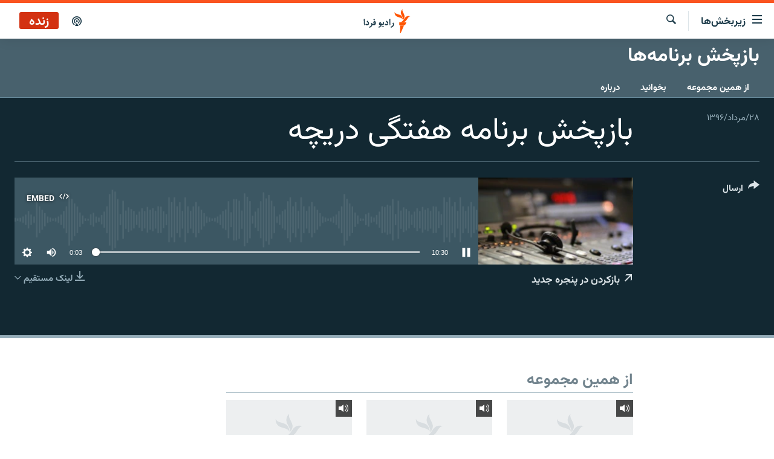

--- FILE ---
content_type: text/html; charset=utf-8
request_url: https://www.radiofarda.com/a/28659999.html
body_size: 10809
content:

<!DOCTYPE html>
<html lang="fa" dir="rtl" class="no-js">
<head>
<link href="/Content/responsive/RFE/fa-IR/RFE-fa-IR.css?&amp;av=0.0.0.0&amp;cb=370" rel="stylesheet"/>
<script src="https://tags.radiofarda.com/rferl-pangea/prod/utag.sync.js"></script>
<link rel="manifest" href="/manifest.json">
<script type="text/javascript">
//a general 'js' detection, must be on top level in <head>, due to CSS performance
document.documentElement.className = "js";
var cacheBuster = "370";
var appBaseUrl = "/";
var imgEnhancerBreakpoints = [0, 144, 256, 408, 650, 1023, 1597];
var isLoggingEnabled = false;
var isPreviewPage = false;
var isLivePreviewPage = false;
if (!isPreviewPage) {
window.RFE = window.RFE || {};
window.RFE.cacheEnabledByParam = window.location.href.indexOf('nocache=1') === -1;
const url = new URL(window.location.href);
const params = new URLSearchParams(url.search);
// Remove the 'nocache' parameter
params.delete('nocache');
// Update the URL without the 'nocache' parameter
url.search = params.toString();
window.history.replaceState(null, '', url.toString());
} else {
window.addEventListener('load', function() {
const links = window.document.links;
for (let i = 0; i < links.length; i++) {
links[i].href = '#';
links[i].target = '_self';
}
})
}
var pwaEnabled = false;
var swCacheDisabled;
</script>
<meta charset="utf-8" />
<title>بازپخش برنامه هفتگی دریچه</title>
<meta name="description" content="" />
<meta name="keywords" content="بازپخش برنامه‌ها, " />
<meta name="viewport" content="width=device-width, initial-scale=1.0" />
<meta http-equiv="X-UA-Compatible" content="IE=edge" />
<meta name="robots" content="max-image-preview:large"><meta property="fb:pages" content="83359068840" />
<link href="https://www.radiofarda.com/a/28659999.html" rel="canonical" />
<meta name="apple-mobile-web-app-title" content="رادیو فردا" />
<meta name="apple-mobile-web-app-status-bar-style" content="black" />
<meta name="apple-itunes-app" content="app-id=483099983, app-argument=//28659999.rtl" />
<meta content="بازپخش برنامه هفتگی دریچه" property="og:title" />
<meta content="article" property="og:type" />
<meta content="https://www.radiofarda.com/a/28659999.html" property="og:url" />
<meta content="رادیو فردا" property="og:site_name" />
<meta content="https://www.facebook.com/radio.farda" property="article:publisher" />
<meta content="https://gdb.rferl.org/01000000-0a00-0242-2e59-08dc1773efb2_w1200_h630.jpg" property="og:image" />
<meta content="1200" property="og:image:width" />
<meta content="630" property="og:image:height" />
<meta content="697492737064603" property="fb:app_id" />
<meta content="player" name="twitter:card" />
<meta content="@RadioFarda_" name="twitter:site" />
<meta content="https://www.radiofarda.com/embed/player/article/28659999.html" name="twitter:player" />
<meta content="435" name="twitter:player:width" />
<meta content="314" name="twitter:player:height" />
<meta content="https://rfe-audio.rferl.org/frd/2017/08/19/20170819-183430-frd079-clip.mp3" name="twitter:player:stream" />
<meta content="audio/mp3; codecs=&quot;mp3&quot;" name="twitter:player:stream:content_type" />
<meta content="بازپخش برنامه هفتگی دریچه" name="twitter:title" />
<meta content="" name="twitter:description" />
<link rel="amphtml" href="https://www.radiofarda.com/amp/28659999.html" />
<script src="/Scripts/responsive/infographics.b?v=dVbZ-Cza7s4UoO3BqYSZdbxQZVF4BOLP5EfYDs4kqEo1&amp;av=0.0.0.0&amp;cb=370"></script>
<script src="/Scripts/responsive/loader.b?v=Q26XNwrL6vJYKjqFQRDnx01Lk2pi1mRsuLEaVKMsvpA1&amp;av=0.0.0.0&amp;cb=370"></script>
<link rel="icon" type="image/svg+xml" href="/Content/responsive/RFE/img/webApp/favicon.svg" />
<link rel="alternate icon" href="/Content/responsive/RFE/img/webApp/favicon.ico" />
<link rel="mask-icon" color="#ea6903" href="/Content/responsive/RFE/img/webApp/favicon_safari.svg" />
<link rel="apple-touch-icon" sizes="152x152" href="/Content/responsive/RFE/img/webApp/ico-152x152.png" />
<link rel="apple-touch-icon" sizes="144x144" href="/Content/responsive/RFE/img/webApp/ico-144x144.png" />
<link rel="apple-touch-icon" sizes="114x114" href="/Content/responsive/RFE/img/webApp/ico-114x114.png" />
<link rel="apple-touch-icon" sizes="72x72" href="/Content/responsive/RFE/img/webApp/ico-72x72.png" />
<link rel="apple-touch-icon-precomposed" href="/Content/responsive/RFE/img/webApp/ico-57x57.png" />
<link rel="icon" sizes="192x192" href="/Content/responsive/RFE/img/webApp/ico-192x192.png" />
<link rel="icon" sizes="128x128" href="/Content/responsive/RFE/img/webApp/ico-128x128.png" />
<meta name="msapplication-TileColor" content="#ffffff" />
<meta name="msapplication-TileImage" content="/Content/responsive/RFE/img/webApp/ico-144x144.png" />
<link rel="preload" href="/Content/responsive/fonts/Vazirmatn-Regular.woff2" type="font/woff2" as="font" crossorigin="anonymous" />
<link rel="alternate" type="application/rss+xml" title="RFE/RL - Top Stories [RSS]" href="/api/" />
<link rel="sitemap" type="application/rss+xml" href="/sitemap.xml" />
</head>
<body class=" nav-no-loaded cc_theme pg-media js-category-to-nav pg-prog nojs-images date-time-enabled">
<script type="text/javascript" >
var analyticsData = {url:"https://www.radiofarda.com/a/28659999.html",property_id:"415",article_uid:"28659999",page_title:"بازپخش برنامه هفتگی دریچه",page_type:"audiofeature",content_type:"audio",subcontent_type:"audiofeature",last_modified:"2017-08-19 18:46:08Z",pub_datetime:"2017-08-19 18:34:30Z",pub_year:"2017",pub_month:"08",pub_day:"19",pub_hour:"18",pub_weekday:"Saturday",section:"بازپخش برنامه‌ها",english_section:"repeat",byline:"",categories:"repeat",domain:"www.radiofarda.com",language:"Persian",language_service:"Radio Farda Arabic",platform:"web",copied:"no",copied_article:"",copied_title:"",runs_js:"Yes",cms_release:"8.44.0.0.370",enviro_type:"prod",slug:"",entity:"RFE",short_language_service:"FAR",platform_short:"W",page_name:"بازپخش برنامه هفتگی دریچه"};
</script>
<noscript><iframe src="https://www.googletagmanager.com/ns.html?id=GTM-WXZBPZ" height="0" width="0" style="display:none;visibility:hidden"></iframe></noscript><script type="text/javascript" data-cookiecategory="analytics">
var gtmEventObject = Object.assign({}, analyticsData, {event: 'page_meta_ready'});window.dataLayer = window.dataLayer || [];window.dataLayer.push(gtmEventObject);
if (top.location === self.location) { //if not inside of an IFrame
var renderGtm = "true";
if (renderGtm === "true") {
(function(w,d,s,l,i){w[l]=w[l]||[];w[l].push({'gtm.start':new Date().getTime(),event:'gtm.js'});var f=d.getElementsByTagName(s)[0],j=d.createElement(s),dl=l!='dataLayer'?'&l='+l:'';j.async=true;j.src='//www.googletagmanager.com/gtm.js?id='+i+dl;f.parentNode.insertBefore(j,f);})(window,document,'script','dataLayer','GTM-WXZBPZ');
}
}
</script>
<!--Analytics tag js version start-->
<script type="text/javascript" data-cookiecategory="analytics">
var utag_data = Object.assign({}, analyticsData, {});
if(typeof(TealiumTagFrom)==='function' && typeof(TealiumTagSearchKeyword)==='function') {
var utag_from=TealiumTagFrom();var utag_searchKeyword=TealiumTagSearchKeyword();
if(utag_searchKeyword!=null && utag_searchKeyword!=='' && utag_data["search_keyword"]==null) utag_data["search_keyword"]=utag_searchKeyword;if(utag_from!=null && utag_from!=='') utag_data["from"]=TealiumTagFrom();}
if(window.top!== window.self&&utag_data.page_type==="snippet"){utag_data.page_type = 'iframe';}
try{if(window.top!==window.self&&window.self.location.hostname===window.top.location.hostname){utag_data.platform = 'self-embed';utag_data.platform_short = 'se';}}catch(e){if(window.top!==window.self&&window.self.location.search.includes("platformType=self-embed")){utag_data.platform = 'cross-promo';utag_data.platform_short = 'cp';}}
(function(a,b,c,d){ a="https://tags.radiofarda.com/rferl-pangea/prod/utag.js"; b=document;c="script";d=b.createElement(c);d.src=a;d.type="text/java"+c;d.async=true; a=b.getElementsByTagName(c)[0];a.parentNode.insertBefore(d,a); })();
</script>
<!--Analytics tag js version end-->
<!-- Analytics tag management NoScript -->
<noscript>
<img style="position: absolute; border: none;" src="https://ssc.radiofarda.com/b/ss/bbgprod,bbgentityrferl/1/G.4--NS/1016713931?pageName=rfe%3afar%3aw%3aaudiofeature%3a%d8%a8%d8%a7%d8%b2%d9%be%d8%ae%d8%b4%20%d8%a8%d8%b1%d9%86%d8%a7%d9%85%d9%87%20%d9%87%d9%81%d8%aa%da%af%db%8c%20%d8%af%d8%b1%db%8c%da%86%d9%87&amp;c6=%d8%a8%d8%a7%d8%b2%d9%be%d8%ae%d8%b4%20%d8%a8%d8%b1%d9%86%d8%a7%d9%85%d9%87%20%d9%87%d9%81%d8%aa%da%af%db%8c%20%d8%af%d8%b1%db%8c%da%86%d9%87&amp;v36=8.44.0.0.370&amp;v6=D=c6&amp;g=https%3a%2f%2fwww.radiofarda.com%2fa%2f28659999.html&amp;c1=D=g&amp;v1=D=g&amp;events=event1&amp;c16=radio%20farda%20arabic&amp;v16=D=c16&amp;c5=repeat&amp;v5=D=c5&amp;ch=%d8%a8%d8%a7%d8%b2%d9%be%d8%ae%d8%b4%20%d8%a8%d8%b1%d9%86%d8%a7%d9%85%d9%87%e2%80%8c%d9%87%d8%a7&amp;c15=persian&amp;v15=D=c15&amp;c4=audio&amp;v4=D=c4&amp;c14=28659999&amp;v14=D=c14&amp;v20=no&amp;c17=web&amp;v17=D=c17&amp;mcorgid=518abc7455e462b97f000101%40adobeorg&amp;server=www.radiofarda.com&amp;pageType=D=c4&amp;ns=bbg&amp;v29=D=server&amp;v25=rfe&amp;v30=415&amp;v105=D=User-Agent " alt="analytics" width="1" height="1" /></noscript>
<!-- End of Analytics tag management NoScript -->
<!--*** Accessibility links - For ScreenReaders only ***-->
<section>
<div class="sr-only">
<h2>لینک‌های قابلیت دسترسی</h2>
<ul>
<li><a href="#content" data-disable-smooth-scroll="1">بازگشت</a></li>
<li><a href="#navigation" data-disable-smooth-scroll="1">بازگشت به منوی اصلی</a></li>
<li><a href="#txtHeaderSearch" data-disable-smooth-scroll="1">رفتن به صفحه جستجو</a></li>
</ul>
</div>
</section>
<div dir="rtl">
<div id="page">
<aside>
<div class="ctc-message pos-fix">
<div class="ctc-message__inner">لینک در حافظه موقت دستگاه ذخیره شده است</div>
</div>
</aside>
<div class="hdr-20 hdr-20--big">
<div class="hdr-20__inner">
<div class="hdr-20__max pos-rel">
<div class="hdr-20__side hdr-20__side--primary d-flex">
<label data-for="main-menu-ctrl" data-switcher-trigger="true" data-switch-target="main-menu-ctrl" class="burger hdr-trigger pos-rel trans-trigger" data-trans-evt="click" data-trans-id="menu">
<span class="ico ico-close hdr-trigger__ico hdr-trigger__ico--close burger__ico burger__ico--close"></span>
<span class="ico ico-menu hdr-trigger__ico hdr-trigger__ico--open burger__ico burger__ico--open"></span>
<span class="burger__label">زیربخش‌ها</span>
</label>
<div class="menu-pnl pos-fix trans-target" data-switch-target="main-menu-ctrl" data-trans-id="menu">
<div class="menu-pnl__inner">
<nav class="main-nav menu-pnl__item menu-pnl__item--first">
<ul class="main-nav__list accordeon" data-analytics-tales="false" data-promo-name="link" data-location-name="nav,secnav">
<li class="main-nav__item">
<a class="main-nav__item-name main-nav__item-name--link" href="/p/2831.html" title="صفحه اصلی" data-item-name="homepage" >صفحه اصلی</a>
</li>
<li class="main-nav__item">
<a class="main-nav__item-name main-nav__item-name--link" href="/iran" title="ایران" data-item-name="iran-news" >ایران</a>
</li>
<li class="main-nav__item">
<a class="main-nav__item-name main-nav__item-name--link" href="/world" title="جهان" data-item-name="world" >جهان</a>
</li>
<li class="main-nav__item accordeon__item" data-switch-target="menu-item-2999">
<label class="main-nav__item-name main-nav__item-name--label accordeon__control-label" data-switcher-trigger="true" data-for="menu-item-2999">
رادیو
<span class="ico ico-chevron-down main-nav__chev"></span>
</label>
<div class="main-nav__sub-list">
<a class="main-nav__item-name main-nav__item-name--link main-nav__item-name--sub" href="/schedule/radio.html#live-now" title="انتخاب کنید و بشنوید" >انتخاب کنید و بشنوید</a>
<a class="main-nav__item-name main-nav__item-name--link main-nav__item-name--sub" href="/radio-programs" title="برنامه‌های رادیویی" data-item-name="radio_programs" >برنامه‌های رادیویی</a>
<a class="main-nav__item-name main-nav__item-name--link main-nav__item-name--sub" href="/radio/digitalaudio" title="فرکانس‌ها" >فرکانس‌ها</a>
</div>
</li>
<li class="main-nav__item">
<a class="main-nav__item-name main-nav__item-name--link" href="/farda-podcasts" title="پادکست" data-item-name="podcasts" >پادکست</a>
</li>
<li class="main-nav__item accordeon__item" data-switch-target="menu-item-670">
<label class="main-nav__item-name main-nav__item-name--label accordeon__control-label" data-switcher-trigger="true" data-for="menu-item-670">
چندرسانه‌ای
<span class="ico ico-chevron-down main-nav__chev"></span>
</label>
<div class="main-nav__sub-list">
<a class="main-nav__item-name main-nav__item-name--link main-nav__item-name--sub" href="/photogalleries" title="گزارش‌های تصویری" data-item-name="photogallery" >گزارش‌های تصویری</a>
<a class="main-nav__item-name main-nav__item-name--link main-nav__item-name--sub" href="/video-reports" title="گزارش‌های ویدئویی" data-item-name="multimedia_video" >گزارش‌های ویدئویی</a>
</div>
</li>
<li class="main-nav__item">
<a class="main-nav__item-name main-nav__item-name--link" href="/tell-me" title="زنان فردا" data-item-name="Tell me" >زنان فردا</a>
</li>
</ul>
</nav>
<div class="menu-pnl__item">
<a href="https://en.radiofarda.com" class="menu-pnl__item-link" alt="English">English</a>
</div>
<div class="menu-pnl__item menu-pnl__item--social">
<h5 class="menu-pnl__sub-head">به ما بپیوندید</h5>
<a href="https://www.facebook.com/radio.farda" title="در فیس‌بوک به ما بپیوندید" data-analytics-text="follow_on_facebook" class="btn btn--rounded btn--social-inverted menu-pnl__btn js-social-btn btn-facebook" target="_blank" rel="noopener">
<span class="ico ico-facebook-alt ico--rounded"></span>
</a>
<a href="https://telegram.me/radiofarda" title="در تلگرام به ما بپیوندید" data-analytics-text="follow_on_telegram" class="btn btn--rounded btn--social-inverted menu-pnl__btn js-social-btn btn-telegram" target="_blank" rel="noopener">
<span class="ico ico-telegram ico--rounded"></span>
</a>
<a href="https://twitter.com/radiofarda_" title="در ایکس به ما بپیوندید" data-analytics-text="follow_on_twitter" class="btn btn--rounded btn--social-inverted menu-pnl__btn js-social-btn btn-twitter" target="_blank" rel="noopener">
<span class="ico ico-twitter ico--rounded"></span>
</a>
<a href="https://www.youtube.com/user/TheRadiofarda" title="در یوتیوب ما را دنبال کنید" data-analytics-text="follow_on_youtube" class="btn btn--rounded btn--social-inverted menu-pnl__btn js-social-btn btn-youtube" target="_blank" rel="noopener">
<span class="ico ico-youtube ico--rounded"></span>
</a>
<a href="https://soundcloud.com/radio-farda" title="در ساوندکلاود دنبال کنید" data-analytics-text="follow_on_soundcloud" class="btn btn--rounded btn--social-inverted menu-pnl__btn js-social-btn btn-soundcloud" target="_blank" rel="noopener">
<span class="ico ico-soundcloud ico--rounded"></span>
</a>
<a href="https://instagram.com/radiofarda/" title="در اینستاگرام دنبال کنید" data-analytics-text="follow_on_instagram" class="btn btn--rounded btn--social-inverted menu-pnl__btn js-social-btn btn-instagram" target="_blank" rel="noopener">
<span class="ico ico-instagram ico--rounded"></span>
</a>
<a href="https://www.threads.net/@radiofarda" title="در تردز به ما بپیوندید" data-analytics-text="follow_on_threads" class="btn btn--rounded btn--social-inverted menu-pnl__btn js-social-btn btn-threads" target="_blank" rel="noopener">
<span class="ico ico-threads ico--rounded"></span>
</a>
</div>
<div class="menu-pnl__item">
<a href="/navigation/allsites" class="menu-pnl__item-link">
<span class="ico ico-languages "></span>
زبان‌های دیگر
</a>
</div>
</div>
</div>
<label data-for="top-search-ctrl" data-switcher-trigger="true" data-switch-target="top-search-ctrl" class="top-srch-trigger hdr-trigger">
<span class="ico ico-close hdr-trigger__ico hdr-trigger__ico--close top-srch-trigger__ico top-srch-trigger__ico--close"></span>
<span class="ico ico-search hdr-trigger__ico hdr-trigger__ico--open top-srch-trigger__ico top-srch-trigger__ico--open"></span>
</label>
<div class="srch-top srch-top--in-header" data-switch-target="top-search-ctrl">
<div class="container">
<form action="/s" class="srch-top__form srch-top__form--in-header" id="form-topSearchHeader" method="get" role="search"><label for="txtHeaderSearch" class="sr-only">جستجو</label>
<input type="text" id="txtHeaderSearch" name="k" placeholder=" جستجو ..." accesskey="s" value="" class="srch-top__input analyticstag-event" onkeydown="if (event.keyCode === 13) { FireAnalyticsTagEventOnSearch('search', $dom.get('#txtHeaderSearch')[0].value) }" />
<button title="جستجو" type="submit" class="btn btn--top-srch analyticstag-event" onclick="FireAnalyticsTagEventOnSearch('search', $dom.get('#txtHeaderSearch')[0].value) ">
<span class="ico ico-search"></span>
</button></form>
</div>
</div>
<a href="/" class="main-logo-link">
<img src="/Content/responsive/RFE/fa-IR/img/logo-compact.svg" class="main-logo main-logo--comp" alt="site logo">
<img src="/Content/responsive/RFE/fa-IR/img/logo.svg" class="main-logo main-logo--big" alt="site logo">
</a>
</div>
<div class="hdr-20__side hdr-20__side--secondary d-flex">
<a href="/p/3021.html" title="پادکست" class="hdr-20__secondary-item" data-item-name="podcast">
<span class="ico ico-podcast hdr-20__secondary-icon"></span>
</a>
<a href="/s" title="جستجو" class="hdr-20__secondary-item hdr-20__secondary-item--search" data-item-name="search">
<span class="ico ico-search hdr-20__secondary-icon hdr-20__secondary-icon--search"></span>
</a>
<div class="hdr-20__secondary-item live-b-drop">
<div class="live-b-drop__off">
<a href="/live" class="live-b-drop__link" title="زنده" data-item-name="live">
<span class="badge badge--live-btn badge--live">
زنده
</span>
</a>
</div>
<div class="live-b-drop__on hidden">
<label data-for="live-ctrl" data-switcher-trigger="true" data-switch-target="live-ctrl" class="live-b-drop__label pos-rel">
<span class="badge badge--live badge--live-btn">
زنده
</span>
<span class="ico ico-close live-b-drop__label-ico live-b-drop__label-ico--close"></span>
</label>
<div class="live-b-drop__panel" id="targetLivePanelDiv" data-switch-target="live-ctrl"></div>
</div>
</div>
<div class="srch-bottom">
<form action="/s" class="srch-bottom__form d-flex" id="form-bottomSearch" method="get" role="search"><label for="txtSearch" class="sr-only">جستجو</label>
<input type="search" id="txtSearch" name="k" placeholder=" جستجو ..." accesskey="s" value="" class="srch-bottom__input analyticstag-event" onkeydown="if (event.keyCode === 13) { FireAnalyticsTagEventOnSearch('search', $dom.get('#txtSearch')[0].value) }" />
<button title="جستجو" type="submit" class="btn btn--bottom-srch analyticstag-event" onclick="FireAnalyticsTagEventOnSearch('search', $dom.get('#txtSearch')[0].value) ">
<span class="ico ico-search"></span>
</button></form>
</div>
</div>
<img src="/Content/responsive/RFE/fa-IR/img/logo-print.gif" class="logo-print" alt="site logo">
<img src="/Content/responsive/RFE/fa-IR/img/logo-print_color.png" class="logo-print logo-print--color" alt="site logo">
</div>
</div>
</div>
<script>
if (document.body.className.indexOf('pg-home') > -1) {
var nav2In = document.querySelector('.hdr-20__inner');
var nav2Sec = document.querySelector('.hdr-20__side--secondary');
var secStyle = window.getComputedStyle(nav2Sec);
if (nav2In && window.pageYOffset < 150 && secStyle['position'] !== 'fixed') {
nav2In.classList.add('hdr-20__inner--big')
}
}
</script>
<div class="c-hlights c-hlights--breaking c-hlights--no-item" data-hlight-display="mobile,desktop">
<div class="c-hlights__wrap container p-0">
<div class="c-hlights__nav">
<a role="button" href="#" title="قبلی">
<span class="ico ico-chevron-backward m-0"></span>
<span class="sr-only">قبلی</span>
</a>
<a role="button" href="#" title="بعدی">
<span class="ico ico-chevron-forward m-0"></span>
<span class="sr-only">بعدی</span>
</a>
</div>
<span class="c-hlights__label">
<span class="">خبر فوری</span>
<span class="switcher-trigger">
<label data-for="more-less-1" data-switcher-trigger="true" class="switcher-trigger__label switcher-trigger__label--more p-b-0" title="بیشتر بخوانید">
<span class="ico ico-chevron-down"></span>
</label>
<label data-for="more-less-1" data-switcher-trigger="true" class="switcher-trigger__label switcher-trigger__label--less p-b-0" title="بازگشت">
<span class="ico ico-chevron-up"></span>
</label>
</span>
</span>
<ul class="c-hlights__items switcher-target" data-switch-target="more-less-1">
</ul>
</div>
</div> <div class="date-time-area ">
<div class="container">
<span class="date-time">
پنجشنبه ۲ بهمن ۱۴۰۴ تهران ۱۹:۰۱
</span>
</div>
</div>
<div id="content">
<div class="prog-hdr">
<div class="container">
<a href="/program-replay" class="prog-hdr__link">
<h1 class="title pg-title title--program">بازپخش برنامه‌ها</h1>
</a>
</div>
<div class="nav-tabs nav-tabs--level-1 nav-tabs--prog-hdr nav-tabs--full">
<div class="container">
<div class="row">
<div class="nav-tabs__inner swipe-slide">
<ul class="nav-tabs__list swipe-slide__inner" role="tablist">
<li class="nav-tabs__item nav-tabs__item--prog-hdr nav-tabs__item--full">
<a href="/program-replay/episodes">از همین مجموعه</a>
</li>
<li class="nav-tabs__item nav-tabs__item--prog-hdr nav-tabs__item--full">
<a href="/program-replay/articles">بخوانید</a>
</li>
<li class="nav-tabs__item nav-tabs__item--prog-hdr nav-tabs__item--full">
<a href="/program-replay/about">درباره</a>
</li>
</ul>
</div>
</div>
</div>
</div>
</div>
<div class="media-container">
<div class="container">
<div class="hdr-container">
<div class="row">
<div class="col-title col-xs-12 col-md-10 col-lg-10 pull-right"> <h1 class="">
بازپخش برنامه هفتگی دریچه
</h1>
</div><div class="col-publishing-details col-xs-12 col-md-2 pull-left"> <div class="publishing-details ">
<div class="published">
<span class="date" >
<time pubdate="pubdate" datetime="2017-08-19T22:04:30+03:30">
۲۸/مرداد/۱۳۹۶
</time>
</span>
</div>
</div>
</div><div class="col-lg-12 separator"> <div class="separator">
<hr class="title-line" />
</div>
</div><div class="col-multimedia col-xs-12 col-md-10 pull-right"> <div class="media-pholder media-pholder--audio ">
<div class="c-sticky-container" data-poster="https://gdb.rferl.org/47fa2f5d-25f4-4bd0-8a7e-7bc5d5a8b165_w250_r1.jpg">
<div class="c-sticky-element" data-sp_api="pangea-video" data-persistent data-persistent-browse-out >
<div class="c-mmp c-mmp--enabled c-mmp--loading c-mmp--audio c-mmp--detail c-mmp--has-poster c-sticky-element__swipe-el"
data-player_id="" data-title="بازپخش برنامه هفتگی دریچه" data-hide-title="False"
data-breakpoint_s="320" data-breakpoint_m="640" data-breakpoint_l="992"
data-hlsjs-src="/Scripts/responsive/hls.b"
data-bypass-dash-for-vod="true"
data-bypass-dash-for-live-video="true"
data-bypass-dash-for-live-audio="true"
id="player28659999">
<div class="c-mmp__poster js-poster">
<img src="https://gdb.rferl.org/47fa2f5d-25f4-4bd0-8a7e-7bc5d5a8b165_w250_r1.jpg" alt="بازپخش برنامه هفتگی دریچه" title="بازپخش برنامه هفتگی دریچه" class="c-mmp__poster-image-h" />
</div>
<a class="c-mmp__fallback-link" href="https://rfe-audio.rferl.org/frd/2017/08/19/20170819-183430-frd079-clip.mp3">
<span class="c-mmp__fallback-link-icon">
<span class="ico ico-audio"></span>
</span>
</a>
<div class="c-spinner">
<img src="/Content/responsive/img/player-spinner.png" alt="please wait" title="please wait" />
</div>
<div class="c-mmp__player">
<audio src="https://rfe-audio.rferl.org/frd/2017/08/19/20170819-183430-frd079-clip.mp3" data-fallbacksrc="" data-fallbacktype="" data-type="audio/mp3" data-info="32 kbps" data-sources="[{&quot;AmpSrc&quot;:&quot;https://rfe-audio.rferl.org/frd/2017/08/19/20170819-183430-frd079-clip_hq.mp3&quot;,&quot;Src&quot;:&quot;https://rfe-audio.rferl.org/frd/2017/08/19/20170819-183430-frd079-clip_hq.mp3&quot;,&quot;Type&quot;:&quot;audio/mp3&quot;,&quot;DataInfo&quot;:&quot;128 kbps&quot;,&quot;Url&quot;:null,&quot;BlockAutoTo&quot;:null,&quot;BlockAutoFrom&quot;:null}]" data-pub_datetime="2017-08-19 23:04:30Z" data-lt-on-play="0" data-lt-url="" data-autoplay data-preload webkit-playsinline="webkit-playsinline" playsinline="playsinline" style="width:100%;height:140px" title="بازپخش برنامه هفتگی دریچه">
</audio>
</div>
<div class="c-mmp__overlay c-mmp__overlay--title c-mmp__overlay--partial c-mmp__overlay--disabled c-mmp__overlay--slide-from-top js-c-mmp__title-overlay">
<span class="c-mmp__overlay-actions c-mmp__overlay-actions-top js-overlay-actions">
<span class="c-mmp__overlay-actions-link c-mmp__overlay-actions-link--embed js-btn-embed-overlay" title="Embed">
<span class="c-mmp__overlay-actions-link-ico ico ico-embed-code"></span>
<span class="c-mmp__overlay-actions-link-text">Embed</span>
</span>
<span class="c-mmp__overlay-actions-link c-mmp__overlay-actions-link--close-sticky c-sticky-element__close-el" title="close">
<span class="c-mmp__overlay-actions-link-ico ico ico-close"></span>
</span>
</span>
<div class="c-mmp__overlay-title js-overlay-title">
<h5 class="c-mmp__overlay-media-title">
<a class="js-media-title-link" href="/a/28659999.html" target="_blank" rel="noopener" title="بازپخش برنامه هفتگی دریچه">بازپخش برنامه هفتگی دریچه</a>
</h5>
</div>
</div>
<div class="c-mmp__overlay c-mmp__overlay--sharing c-mmp__overlay--disabled c-mmp__overlay--slide-from-bottom js-c-mmp__sharing-overlay">
<span class="c-mmp__overlay-actions">
<span class="c-mmp__overlay-actions-link c-mmp__overlay-actions-link--embed js-btn-embed-overlay" title="Embed">
<span class="c-mmp__overlay-actions-link-ico ico ico-embed-code"></span>
<span class="c-mmp__overlay-actions-link-text">Embed</span>
</span>
<span class="c-mmp__overlay-actions-link c-mmp__overlay-actions-link--close js-btn-close-overlay" title="close">
<span class="c-mmp__overlay-actions-link-ico ico ico-close"></span>
</span>
</span>
<div class="c-mmp__overlay-tabs">
<div class="c-mmp__overlay-tab c-mmp__overlay-tab--disabled c-mmp__overlay-tab--slide-backward js-tab-embed-overlay" data-trigger="js-btn-embed-overlay" data-embed-source="//www.radiofarda.com/embed/player/0/28659999.html?type=audio" role="form">
<div class="c-mmp__overlay-body c-mmp__overlay-body--centered-vertical">
<div class="column">
<div class="c-mmp__status-msg ta-c js-message-embed-code-copied" role="tooltip">
The code has been copied to your clipboard.
</div>
<div class="c-mmp__form-group ta-c">
<input type="text" name="embed_code" class="c-mmp__input-text js-embed-code" dir="ltr" value="" readonly />
<span class="c-mmp__input-btn js-btn-copy-embed-code" title="Copy to clipboard"><span class="ico ico-content-copy"></span></span>
</div>
</div>
</div>
</div>
<div class="c-mmp__overlay-tab c-mmp__overlay-tab--disabled c-mmp__overlay-tab--slide-forward js-tab-sharing-overlay" data-trigger="js-btn-sharing-overlay" role="form">
<div class="c-mmp__overlay-body c-mmp__overlay-body--centered-vertical">
<div class="column">
<div class="c-mmp__status-msg ta-c js-message-share-url-copied" role="tooltip">
The URL has been copied to your clipboard
</div>
<div class="not-apply-to-sticky audio-fl-bwd">
<aside class="player-content-share share share--mmp" role="complementary"
data-share-url="https://www.radiofarda.com/a/28659999.html" data-share-title="بازپخش برنامه هفتگی دریچه" data-share-text="">
<ul class="share__list">
<li class="share__item">
<a href="https://facebook.com/sharer.php?u=https%3a%2f%2fwww.radiofarda.com%2fa%2f28659999.html"
data-analytics-text="share_on_facebook"
title="Facebook" target="_blank"
class="btn bg-transparent js-social-btn">
<span class="ico ico-facebook fs_xl "></span>
</a>
</li>
<li class="share__item">
<a href="https://twitter.com/share?url=https%3a%2f%2fwww.radiofarda.com%2fa%2f28659999.html&amp;text=%d8%a8%d8%a7%d8%b2%d9%be%d8%ae%d8%b4+%d8%a8%d8%b1%d9%86%d8%a7%d9%85%d9%87+%d9%87%d9%81%d8%aa%da%af%db%8c+%d8%af%d8%b1%db%8c%da%86%d9%87"
data-analytics-text="share_on_twitter"
title="X (Twitter)" target="_blank"
class="btn bg-transparent js-social-btn">
<span class="ico ico-twitter fs_xl "></span>
</a>
</li>
<li class="share__item">
<a href="/a/28659999.html" title="Share this media" class="btn bg-transparent" target="_blank" rel="noopener">
<span class="ico ico-ellipsis fs_xl "></span>
</a>
</li>
</ul>
</aside>
</div>
<hr class="c-mmp__separator-line audio-fl-bwd xs-hidden s-hidden" />
<div class="c-mmp__form-group ta-c audio-fl-bwd xs-hidden s-hidden">
<input type="text" name="share_url" class="c-mmp__input-text js-share-url" value="https://www.radiofarda.com/a/28659999.html" dir="ltr" readonly />
<span class="c-mmp__input-btn js-btn-copy-share-url" title="Copy to clipboard"><span class="ico ico-content-copy"></span></span>
</div>
</div>
</div>
</div>
</div>
</div>
<div class="c-mmp__overlay c-mmp__overlay--settings c-mmp__overlay--disabled c-mmp__overlay--slide-from-bottom js-c-mmp__settings-overlay">
<span class="c-mmp__overlay-actions">
<span class="c-mmp__overlay-actions-link c-mmp__overlay-actions-link--close js-btn-close-overlay" title="close">
<span class="c-mmp__overlay-actions-link-ico ico ico-close"></span>
</span>
</span>
<div class="c-mmp__overlay-body c-mmp__overlay-body--centered-vertical">
<div class="column column--scrolling js-sources"></div>
</div>
</div>
<div class="c-mmp__overlay c-mmp__overlay--disabled js-c-mmp__disabled-overlay">
<div class="c-mmp__overlay-body c-mmp__overlay-body--centered-vertical">
<div class="column">
<p class="ta-c"><span class="ico ico-clock"></span>No media source currently available</p>
</div>
</div>
</div>
<div class="c-mmp__cpanel-container js-cpanel-container">
<div class="c-mmp__cpanel c-mmp__cpanel--hidden">
<div class="c-mmp__cpanel-playback-controls">
<span class="c-mmp__cpanel-btn c-mmp__cpanel-btn--play js-btn-play" title="play">
<span class="ico ico-play m-0"></span>
</span>
<span class="c-mmp__cpanel-btn c-mmp__cpanel-btn--pause js-btn-pause" title="pause">
<span class="ico ico-pause m-0"></span>
</span>
</div>
<div class="c-mmp__cpanel-progress-controls">
<span class="c-mmp__cpanel-progress-controls-current-time js-current-time" dir="ltr">0:00</span>
<span class="c-mmp__cpanel-progress-controls-duration js-duration" dir="ltr">
0:10:30
</span>
<span class="c-mmp__indicator c-mmp__indicator--horizontal" dir="ltr">
<span class="c-mmp__indicator-lines js-progressbar">
<span class="c-mmp__indicator-line c-mmp__indicator-line--range js-playback-range" style="width:100%"></span>
<span class="c-mmp__indicator-line c-mmp__indicator-line--buffered js-playback-buffered" style="width:0%"></span>
<span class="c-mmp__indicator-line c-mmp__indicator-line--tracked js-playback-tracked" style="width:0%"></span>
<span class="c-mmp__indicator-line c-mmp__indicator-line--played js-playback-played" style="width:0%"></span>
<span class="c-mmp__indicator-line c-mmp__indicator-line--live js-playback-live"><span class="strip"></span></span>
<span class="c-mmp__indicator-btn ta-c js-progressbar-btn">
<button class="c-mmp__indicator-btn-pointer" type="button"></button>
</span>
<span class="c-mmp__badge c-mmp__badge--tracked-time c-mmp__badge--hidden js-progressbar-indicator-badge" dir="ltr" style="left:0%">
<span class="c-mmp__badge-text js-progressbar-indicator-badge-text">0:00</span>
</span>
</span>
</span>
</div>
<div class="c-mmp__cpanel-additional-controls">
<span class="c-mmp__cpanel-additional-controls-volume js-volume-controls">
<span class="c-mmp__cpanel-btn c-mmp__cpanel-btn--volume js-btn-volume" title="volume">
<span class="ico ico-volume-unmuted m-0"></span>
</span>
<span class="c-mmp__indicator c-mmp__indicator--vertical js-volume-panel" dir="ltr">
<span class="c-mmp__indicator-lines js-volumebar">
<span class="c-mmp__indicator-line c-mmp__indicator-line--range js-volume-range" style="height:100%"></span>
<span class="c-mmp__indicator-line c-mmp__indicator-line--volume js-volume-level" style="height:0%"></span>
<span class="c-mmp__indicator-slider">
<span class="c-mmp__indicator-btn ta-c c-mmp__indicator-btn--hidden js-volumebar-btn">
<button class="c-mmp__indicator-btn-pointer" type="button"></button>
</span>
</span>
</span>
</span>
</span>
<div class="c-mmp__cpanel-additional-controls-settings js-settings-controls">
<span class="c-mmp__cpanel-btn c-mmp__cpanel-btn--settings-overlay js-btn-settings-overlay" title="source switch">
<span class="ico ico-settings m-0"></span>
</span>
<span class="c-mmp__cpanel-btn c-mmp__cpanel-btn--settings-expand js-btn-settings-expand" title="source switch">
<span class="ico ico-settings m-0"></span>
</span>
<div class="c-mmp__expander c-mmp__expander--sources js-c-mmp__expander--sources">
<div class="c-mmp__expander-content js-sources"></div>
</div>
</div>
</div>
</div>
</div>
</div>
</div>
</div>
<div class="media-download">
<div class="simple-menu">
<span class="handler">
<span class="ico ico-download"></span>
<span class="label">لینک مستقیم</span>
<span class="ico ico-chevron-down"></span>
</span>
<div class="inner">
<ul class="subitems">
<li class="subitem">
<a href="https://rfe-audio.rferl.org/frd/2017/08/19/20170819-183430-frd079-clip.mp3?download=1" title="32 kbps | MP3" class="handler"
onclick="FireAnalyticsTagEventOnDownload(this, 'audio', 28659999, 'بازپخش برنامه هفتگی دریچه', null, '', '2017', '08', '19')">
32 kbps | MP3
</a>
</li>
<li class="subitem">
<a href="https://rfe-audio.rferl.org/frd/2017/08/19/20170819-183430-frd079-clip_hq.mp3?download=1" title="128 kbps | MP3" class="handler"
onclick="FireAnalyticsTagEventOnDownload(this, 'audio', 28659999, 'بازپخش برنامه هفتگی دریچه', null, '', '2017', '08', '19')">
128 kbps | MP3
</a>
</li>
</ul>
</div>
</div>
</div>
<button class="btn btn--link btn-popout-player" data-default-display="block" data-popup-url="/pp/28659999/ppt0.html" title="بازکردن در پنجره جدید">
<span class="ico ico-arrow-top-right"></span>
<span class="text">بازکردن در پنجره جدید</span>
</button>
</div>
</div><div class="col-xs-12 col-md-2 col-lg-2 pull-left"> <div class="links">
<p class="buttons link-content-sharing p-0 ">
<button class="btn btn--link btn-content-sharing p-t-0 " id="btnContentSharing" value="text" role="Button" type="" title="گزینه‌های بیشتر برای ارسال">
<span class="ico ico-share ico--l"></span>
<span class="btn__text ">
ارسال
</span>
</button>
</p>
<aside class="content-sharing js-content-sharing " role="complementary"
data-share-url="https://www.radiofarda.com/a/28659999.html" data-share-title="بازپخش برنامه هفتگی دریچه" data-share-text="">
<div class="content-sharing__popover">
<h6 class="content-sharing__title">ارسال</h6>
<button href="#close" id="btnCloseSharing" class="btn btn--text-like content-sharing__close-btn">
<span class="ico ico-close ico--l"></span>
</button>
<ul class="content-sharing__list">
<li class="content-sharing__item">
<div class="ctc ">
<input type="text" class="ctc__input" readonly="readonly">
<a href="" js-href="https://www.radiofarda.com/a/28659999.html" class="content-sharing__link ctc__button">
<span class="ico ico-copy-link ico--rounded ico--l"></span>
<span class="content-sharing__link-text">دریافت لینک</span>
</a>
</div>
</li>
<li class="content-sharing__item">
<a href="https://facebook.com/sharer.php?u=https%3a%2f%2fwww.radiofarda.com%2fa%2f28659999.html"
data-analytics-text="share_on_facebook"
title="Facebook" target="_blank"
class="content-sharing__link js-social-btn">
<span class="ico ico-facebook ico--rounded ico--l"></span>
<span class="content-sharing__link-text">Facebook</span>
</a>
</li>
<li class="content-sharing__item">
<a href="https://telegram.me/share/url?url=https%3a%2f%2fwww.radiofarda.com%2fa%2f28659999.html"
data-analytics-text="share_on_telegram"
title="Telegram" target="_blank"
class="content-sharing__link js-social-btn">
<span class="ico ico-telegram ico--rounded ico--l"></span>
<span class="content-sharing__link-text">Telegram</span>
</a>
</li>
<li class="content-sharing__item">
<a href="https://twitter.com/share?url=https%3a%2f%2fwww.radiofarda.com%2fa%2f28659999.html&amp;text=%d8%a8%d8%a7%d8%b2%d9%be%d8%ae%d8%b4+%d8%a8%d8%b1%d9%86%d8%a7%d9%85%d9%87+%d9%87%d9%81%d8%aa%da%af%db%8c+%d8%af%d8%b1%db%8c%da%86%d9%87"
data-analytics-text="share_on_twitter"
title="X (Twitter)" target="_blank"
class="content-sharing__link js-social-btn">
<span class="ico ico-twitter ico--rounded ico--l"></span>
<span class="content-sharing__link-text">X (Twitter)</span>
</a>
</li>
<li class="content-sharing__item">
<a href="https://www.balatarin.com/links/submit?phase=2&amp;url=https%3a%2f%2fwww.radiofarda.com%2fa%2f28659999.html"
data-analytics-text="share_on_balatarin"
title="Balatarin" target="_blank"
class="content-sharing__link js-social-btn">
<span class="ico ico-balatarin ico--rounded ico--l"></span>
<span class="content-sharing__link-text">Balatarin</span>
</a>
</li>
<li class="content-sharing__item visible-xs-inline-block visible-sm-inline-block">
<a href="whatsapp://send?text=https%3a%2f%2fwww.radiofarda.com%2fa%2f28659999.html"
data-analytics-text="share_on_whatsapp"
title="WhatsApp" target="_blank"
class="content-sharing__link js-social-btn">
<span class="ico ico-whatsapp ico--rounded ico--l"></span>
<span class="content-sharing__link-text">WhatsApp</span>
</a>
</li>
<li class="content-sharing__item">
<a href="mailto:?body=https%3a%2f%2fwww.radiofarda.com%2fa%2f28659999.html&amp;subject=بازپخش برنامه هفتگی دریچه"
title="Email"
class="content-sharing__link ">
<span class="ico ico-email ico--rounded ico--l"></span>
<span class="content-sharing__link-text">Email</span>
</a>
</li>
</ul>
</div>
</aside>
</div>
</div>
</div>
</div>
</div>
</div>
<div class="container">
<div class="body-container">
<div class="row">
<div class="col-xs-12 col-md-7 col-md-offset-2 pull-left"> <div class="content-offset">
<div class="media-block-wrap">
<h2 class="section-head">از همین مجموعه</h2>
<div class="row">
<ul>
<li class="col-xs-6 col-sm-4 col-md-4 col-lg-4">
<div class="media-block ">
<a href="/a/33651660.html" class="img-wrap img-wrap--t-spac img-wrap--size-4" title="بازپخش ساعت ۱۴
">
<div class="thumb thumb16_9">
<noscript class="nojs-img">
<img src="https://gdb.rferl.org/01000000-c0a8-0242-573b-08dcb24c003e_w160_r1.jpg" alt="" />
</noscript>
<img data-src="https://gdb.rferl.org/01000000-c0a8-0242-573b-08dcb24c003e_w33_r1.jpg" src="" alt="" class=""/>
</div>
<span class="ico ico-audio ico--media-type"></span>
</a>
<div class="media-block__content">
<span class="date date--mb date--size-4" >بهمن ۰۲, ۱۴۰۴</span>
<a href="/a/33651660.html">
<h4 class="media-block__title media-block__title--size-4" title="بازپخش ساعت ۱۴
">
بازپخش ساعت ۱۴
</h4>
</a>
</div>
</div>
</li>
<li class="col-xs-6 col-sm-4 col-md-4 col-lg-4">
<div class="media-block ">
<a href="/a/33651632.html" class="img-wrap img-wrap--t-spac img-wrap--size-4" title="بازپخش ایستگاه ۱۹
">
<div class="thumb thumb16_9">
<noscript class="nojs-img">
<img src="https://gdb.rferl.org/01000000-c0a8-0242-2008-08dcb23a1b2b_w160_r1.jpg" alt="" />
</noscript>
<img data-src="https://gdb.rferl.org/01000000-c0a8-0242-2008-08dcb23a1b2b_w33_r1.jpg" src="" alt="" class=""/>
</div>
<span class="ico ico-audio ico--media-type"></span>
</a>
<div class="media-block__content">
<span class="date date--mb date--size-4" >بهمن ۰۲, ۱۴۰۴</span>
<a href="/a/33651632.html">
<h4 class="media-block__title media-block__title--size-4" title="بازپخش ایستگاه ۱۹
">
بازپخش ایستگاه ۱۹
</h4>
</a>
</div>
</div>
</li>
<li class="col-xs-6 col-sm-4 col-md-4 col-lg-4">
<div class="media-block ">
<a href="/a/33651626.html" class="img-wrap img-wrap--t-spac img-wrap--size-4" title="بازپخش ایستگاه ۱۹
">
<div class="thumb thumb16_9">
<noscript class="nojs-img">
<img src="https://gdb.rferl.org/01000000-c0a8-0242-2008-08dcb23a1b2b_w160_r1.jpg" alt="" />
</noscript>
<img data-src="https://gdb.rferl.org/01000000-c0a8-0242-2008-08dcb23a1b2b_w33_r1.jpg" src="" alt="" class=""/>
</div>
<span class="ico ico-audio ico--media-type"></span>
</a>
<div class="media-block__content">
<span class="date date--mb date--size-4" >بهمن ۰۱, ۱۴۰۴</span>
<a href="/a/33651626.html">
<h4 class="media-block__title media-block__title--size-4" title="بازپخش ایستگاه ۱۹
">
بازپخش ایستگاه ۱۹
</h4>
</a>
</div>
</div>
</li>
<li class="col-xs-6 col-sm-4 col-md-4 col-lg-4">
<div class="media-block ">
<a href="/a/33651616.html" class="img-wrap img-wrap--t-spac img-wrap--size-4" title="بازپخش ساعت ۱۴
">
<div class="thumb thumb16_9">
<noscript class="nojs-img">
<img src="https://gdb.rferl.org/01000000-c0a8-0242-573b-08dcb24c003e_w160_r1.jpg" alt="" />
</noscript>
<img data-src="https://gdb.rferl.org/01000000-c0a8-0242-573b-08dcb24c003e_w33_r1.jpg" src="" alt="" class=""/>
</div>
<span class="ico ico-audio ico--media-type"></span>
</a>
<div class="media-block__content">
<span class="date date--mb date--size-4" >بهمن ۰۱, ۱۴۰۴</span>
<a href="/a/33651616.html">
<h4 class="media-block__title media-block__title--size-4" title="بازپخش ساعت ۱۴
">
بازپخش ساعت ۱۴
</h4>
</a>
</div>
</div>
</li>
<li class="col-xs-6 col-sm-4 col-md-4 col-lg-4">
<div class="media-block ">
<a href="/a/33651588.html" class="img-wrap img-wrap--t-spac img-wrap--size-4" title="بازپخش ایستگاه ۱۹
">
<div class="thumb thumb16_9">
<noscript class="nojs-img">
<img src="https://gdb.rferl.org/01000000-c0a8-0242-2008-08dcb23a1b2b_w160_r1.jpg" alt="" />
</noscript>
<img data-src="https://gdb.rferl.org/01000000-c0a8-0242-2008-08dcb23a1b2b_w33_r1.jpg" src="" alt="" class=""/>
</div>
<span class="ico ico-audio ico--media-type"></span>
</a>
<div class="media-block__content">
<span class="date date--mb date--size-4" >بهمن ۰۱, ۱۴۰۴</span>
<a href="/a/33651588.html">
<h4 class="media-block__title media-block__title--size-4" title="بازپخش ایستگاه ۱۹
">
بازپخش ایستگاه ۱۹
</h4>
</a>
</div>
</div>
</li>
<li class="col-xs-6 col-sm-4 col-md-4 col-lg-4">
<div class="media-block ">
<a href="/a/33651582.html" class="img-wrap img-wrap--t-spac img-wrap--size-4" title="بازپخش ایستگاه ۱۹
">
<div class="thumb thumb16_9">
<noscript class="nojs-img">
<img src="https://gdb.rferl.org/01000000-c0a8-0242-2008-08dcb23a1b2b_w160_r1.jpg" alt="" />
</noscript>
<img data-src="https://gdb.rferl.org/01000000-c0a8-0242-2008-08dcb23a1b2b_w33_r1.jpg" src="" alt="" class=""/>
</div>
<span class="ico ico-audio ico--media-type"></span>
</a>
<div class="media-block__content">
<span class="date date--mb date--size-4" >دی ۳۰, ۱۴۰۴</span>
<a href="/a/33651582.html">
<h4 class="media-block__title media-block__title--size-4" title="بازپخش ایستگاه ۱۹
">
بازپخش ایستگاه ۱۹
</h4>
</a>
</div>
</div>
</li>
</ul>
</div>
<a class="link-more" href="/z/15769">از همین مجموعه</a> </div>
<div class="media-block-wrap">
<hr class="line-head" />
<a class="crosslink-important" href="/programs/radio">
<span class="ico ico-chevron-forward pull-right"></span>
<strong>
<span class="ico ico-audio-rounded pull-left"></span>
برنامه‌های رادیویی
</strong>
</a> </div>
</div>
</div>
</div>
</div>
</div>
<a class="btn pos-abs p-0 lazy-scroll-load" data-ajax="true" data-ajax-mode="replace" data-ajax-update="#ymla-section" data-ajax-url="/part/section/5/6928" href="/p/6928.html" loadonce="true" title="بیشتر بخوانید">​</a> <div id="ymla-section" class="clear ymla-section"></div>
</div>
<footer role="contentinfo">
<div id="foot" class="foot">
<div class="container">
<div class="foot-nav collapsed" id="foot-nav">
<div class="menu">
<ul class="items">
<li class="socials block-socials">
<span class="handler" id="socials-handler">
به ما بپیوندید
</span>
<div class="inner">
<ul class="subitems follow">
<li>
<a href="/podcasts" title="پادکست" data-analytics-text="follow_on_podcast" class="btn btn--rounded js-social-btn btn-podcast" >
<span class="ico ico-podcast ico--rounded"></span>
</a>
</li>
<li>
<a href="/rssfeeds" title="RSS" data-analytics-text="follow_on_rss" class="btn btn--rounded js-social-btn btn-rss" >
<span class="ico ico-rss ico--rounded"></span>
</a>
</li>
<li>
<a href="https://www.facebook.com/radio.farda" title="در فیس‌بوک به ما بپیوندید" data-analytics-text="follow_on_facebook" class="btn btn--rounded js-social-btn btn-facebook" target="_blank" rel="noopener">
<span class="ico ico-facebook-alt ico--rounded"></span>
</a>
</li>
<li>
<a href="https://telegram.me/radiofarda" title="در تلگرام به ما بپیوندید" data-analytics-text="follow_on_telegram" class="btn btn--rounded js-social-btn btn-telegram" target="_blank" rel="noopener">
<span class="ico ico-telegram ico--rounded"></span>
</a>
</li>
<li>
<a href="https://twitter.com/radiofarda_" title="در ایکس به ما بپیوندید" data-analytics-text="follow_on_twitter" class="btn btn--rounded js-social-btn btn-twitter" target="_blank" rel="noopener">
<span class="ico ico-twitter ico--rounded"></span>
</a>
</li>
<li>
<a href="https://www.youtube.com/user/TheRadiofarda" title="در یوتیوب ما را دنبال کنید" data-analytics-text="follow_on_youtube" class="btn btn--rounded js-social-btn btn-youtube" target="_blank" rel="noopener">
<span class="ico ico-youtube ico--rounded"></span>
</a>
</li>
<li>
<a href="https://soundcloud.com/radio-farda" title="در ساوندکلاود دنبال کنید" data-analytics-text="follow_on_soundcloud" class="btn btn--rounded js-social-btn btn-soundcloud" target="_blank" rel="noopener">
<span class="ico ico-soundcloud ico--rounded"></span>
</a>
</li>
<li>
<a href="https://instagram.com/radiofarda/" title="در اینستاگرام دنبال کنید" data-analytics-text="follow_on_instagram" class="btn btn--rounded js-social-btn btn-instagram" target="_blank" rel="noopener">
<span class="ico ico-instagram ico--rounded"></span>
</a>
</li>
<li>
<a href="https://www.threads.net/@radiofarda" title="در تردز به ما بپیوندید" data-analytics-text="follow_on_threads" class="btn btn--rounded js-social-btn btn-threads" target="_blank" rel="noopener">
<span class="ico ico-threads ico--rounded"></span>
</a>
</li>
</ul>
</div>
</li>
<li class="block-primary collapsed collapsible item">
<span class="handler">
رادیو فردا
<span title="close tab" class="ico ico-chevron-up"></span>
<span title="open tab" class="ico ico-chevron-down"></span>
<span title="add" class="ico ico-plus"></span>
<span title="remove" class="ico ico-minus"></span>
</span>
<div class="inner">
<ul class="subitems">
<li class="subitem">
<a class="handler" href="https://www.radiofarda.com/" title="صفحه اصلی" >صفحه اصلی</a>
</li>
<li class="subitem">
<a class="handler" href="/iran" title="ایران" >ایران</a>
</li>
<li class="subitem">
<a class="handler" href="/world" title="جهان" >جهان</a>
</li>
<li class="subitem">
<a class="handler" href="/farda-podcasts" title="پادکست" >پادکست</a>
</li>
</ul>
</div>
</li>
<li class="block-primary collapsed collapsible item">
<span class="handler">
درباره
<span title="close tab" class="ico ico-chevron-up"></span>
<span title="open tab" class="ico ico-chevron-down"></span>
<span title="add" class="ico ico-plus"></span>
<span title="remove" class="ico ico-minus"></span>
</span>
<div class="inner">
<ul class="subitems">
<li class="subitem">
<a class="handler" href="/about" title="درباره ما" >درباره ما</a>
</li>
<li class="subitem">
<a class="handler" href="/schedule/radio.html#live-now" title="انتخاب کنید و بشنوید" >انتخاب کنید و بشنوید</a>
</li>
<li class="subitem">
<a class="handler" href="/vpns" title="فیلترشکن‌ها" >فیلترشکن‌ها</a>
</li>
<li class="subitem">
<a class="handler" href="/apps" title="اپلیکیشن‌ها" >اپلیکیشن‌ها</a>
</li>
</ul>
</div>
</li>
</ul>
</div>
</div>
<div class="foot__item foot__item--copyrights">
<p class="copyright">© ۲۰۲۶ تمام حقوق این وب‌سایت، بر اساس مقررات کپی‌رایت، برای رادیو فردا محفوظ است.</p>
</div>
</div>
</div>
</footer> </div>
</div>
<script src="https://cdn.onesignal.com/sdks/web/v16/OneSignalSDK.page.js" defer></script>
<script>
if (!isPreviewPage) {
window.OneSignalDeferred = window.OneSignalDeferred || [];
OneSignalDeferred.push(function(OneSignal) {
OneSignal.init({
appId: "31440623-659c-40af-835a-144b95040012",
});
});
}
</script> <script defer src="/Scripts/responsive/serviceWorkerInstall.js?cb=370"></script>
<script type="text/javascript">
// opera mini - disable ico font
if (navigator.userAgent.match(/Opera Mini/i)) {
document.getElementsByTagName("body")[0].className += " can-not-ff";
}
// mobile browsers test
if (typeof RFE !== 'undefined' && RFE.isMobile) {
if (RFE.isMobile.any()) {
document.getElementsByTagName("body")[0].className += " is-mobile";
}
else {
document.getElementsByTagName("body")[0].className += " is-not-mobile";
}
}
</script>
<script src="/conf.js?x=370" type="text/javascript"></script>
<div class="responsive-indicator">
<div class="visible-xs-block">XS</div>
<div class="visible-sm-block">SM</div>
<div class="visible-md-block">MD</div>
<div class="visible-lg-block">LG</div>
</div>
<script type="text/javascript">
var bar_data = {
"apiId": "28659999",
"apiType": "1",
"isEmbedded": "0",
"culture": "fa-IR",
"cookieName": "cmsLoggedIn",
"cookieDomain": "www.radiofarda.com"
};
</script>
<div id="scriptLoaderTarget" style="display:none;contain:strict;"></div>
</body>
</html>